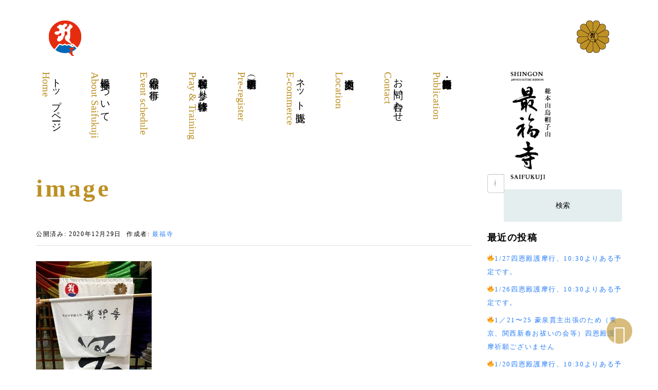

--- FILE ---
content_type: text/html; charset=UTF-8
request_url: https://www.saifukuji.or.jp/image-166
body_size: 46381
content:
<!DOCTYPE html>
<html dir="ltr" lang="ja" prefix="og: https://ogp.me/ns#">
<head prefix="og: http://ogp.me/ns# fb: http://ogp.me/ns/fb# article: http://ogp.me/ns/article#">
	<meta charset="UTF-8">
	<meta name="viewport" content="width=device-width, initial-scale=1.0, maximum-scale=1.0, user-scalable=0" />
	<link rel="pingback" href="https://www.saifukuji.or.jp/admin/xmlrpc.php" />
	<!-- Google Tag Manager -->
	<script>(function(w,d,s,l,i){w[l]=w[l]||[];w[l].push({'gtm.start':
	new Date().getTime(),event:'gtm.js'});var f=d.getElementsByTagName(s)[0],
	j=d.createElement(s),dl=l!='dataLayer'?'&l='+l:'';j.async=true;j.src=
	'https://www.googletagmanager.com/gtm.js?id='+i+dl;f.parentNode.insertBefore(j,f);
	})(window,document,'script','dataLayer','GTM-W4DJR3F4');</script>
	<!-- End Google Tag Manager -->
	<!--[if lt IE 9]>
	<script src="https://www.saifukuji.or.jp/admin/wp-content/themes/habakiri/js/html5shiv.min.js"></script>
	<![endif]-->
	<title>image | 最福寺 | 総本山烏帽子山 [SHINGON SAIFUKUJI]</title>

		<!-- All in One SEO 4.9.3 - aioseo.com -->
	<meta name="robots" content="max-image-preview:large" />
	<meta name="author" content="最福寺"/>
	<link rel="canonical" href="https://www.saifukuji.or.jp/image-166" />
	<meta name="generator" content="All in One SEO (AIOSEO) 4.9.3" />
		<meta property="og:locale" content="ja_JP" />
		<meta property="og:site_name" content="最福寺 | 総本山烏帽子山 [SHINGON SAIFUKUJI]" />
		<meta property="og:type" content="article" />
		<meta property="og:title" content="image | 最福寺 | 総本山烏帽子山 [SHINGON SAIFUKUJI]" />
		<meta property="og:url" content="https://www.saifukuji.or.jp/image-166" />
		<meta property="og:image" content="https://www.saifukuji.or.jp/admin/wp-content/uploads/2019/06/home_main-visual_00.png" />
		<meta property="og:image:secure_url" content="https://www.saifukuji.or.jp/admin/wp-content/uploads/2019/06/home_main-visual_00.png" />
		<meta property="og:image:width" content="2562" />
		<meta property="og:image:height" content="1414" />
		<meta property="article:published_time" content="2020-12-29T06:18:43+00:00" />
		<meta property="article:modified_time" content="2020-12-29T06:18:43+00:00" />
		<meta name="twitter:card" content="summary_large_image" />
		<meta name="twitter:title" content="image | 最福寺 | 総本山烏帽子山 [SHINGON SAIFUKUJI]" />
		<meta name="twitter:image" content="https://www.saifukuji.or.jp/admin/wp-content/uploads/2019/06/home_main-visual_00.png" />
		<script type="application/ld+json" class="aioseo-schema">
			{"@context":"https:\/\/schema.org","@graph":[{"@type":"BreadcrumbList","@id":"https:\/\/www.saifukuji.or.jp\/image-166#breadcrumblist","itemListElement":[{"@type":"ListItem","@id":"https:\/\/www.saifukuji.or.jp#listItem","position":1,"name":"Home","item":"https:\/\/www.saifukuji.or.jp","nextItem":{"@type":"ListItem","@id":"https:\/\/www.saifukuji.or.jp\/image-166#listItem","name":"image"}},{"@type":"ListItem","@id":"https:\/\/www.saifukuji.or.jp\/image-166#listItem","position":2,"name":"image","previousItem":{"@type":"ListItem","@id":"https:\/\/www.saifukuji.or.jp#listItem","name":"Home"}}]},{"@type":"ItemPage","@id":"https:\/\/www.saifukuji.or.jp\/image-166#itempage","url":"https:\/\/www.saifukuji.or.jp\/image-166","name":"image | \u6700\u798f\u5bfa | \u7dcf\u672c\u5c71\u70cf\u5e3d\u5b50\u5c71 [SHINGON SAIFUKUJI]","inLanguage":"ja","isPartOf":{"@id":"https:\/\/www.saifukuji.or.jp\/#website"},"breadcrumb":{"@id":"https:\/\/www.saifukuji.or.jp\/image-166#breadcrumblist"},"author":{"@id":"https:\/\/www.saifukuji.or.jp\/author\/usr-saifukuji-staff#author"},"creator":{"@id":"https:\/\/www.saifukuji.or.jp\/author\/usr-saifukuji-staff#author"},"datePublished":"2020-12-29T15:18:43+09:00","dateModified":"2020-12-29T15:18:43+09:00"},{"@type":"Organization","@id":"https:\/\/www.saifukuji.or.jp\/#organization","name":"\u6700\u798f\u5bfa | \u7dcf\u672c\u5c71\u70cf\u5e3d\u5b50\u5c71 [SHINGON SAIFUKUJI]","description":"\u3000","url":"https:\/\/www.saifukuji.or.jp\/"},{"@type":"Person","@id":"https:\/\/www.saifukuji.or.jp\/author\/usr-saifukuji-staff#author","url":"https:\/\/www.saifukuji.or.jp\/author\/usr-saifukuji-staff","name":"\u6700\u798f\u5bfa","image":{"@type":"ImageObject","@id":"https:\/\/www.saifukuji.or.jp\/image-166#authorImage","url":"https:\/\/secure.gravatar.com\/avatar\/a8c796eb58217a86588cc8d1aac73eae?s=96&d=mm&r=g","width":96,"height":96,"caption":"\u6700\u798f\u5bfa"}},{"@type":"WebSite","@id":"https:\/\/www.saifukuji.or.jp\/#website","url":"https:\/\/www.saifukuji.or.jp\/","name":"\u6700\u798f\u5bfa | \u7dcf\u672c\u5c71\u70cf\u5e3d\u5b50\u5c71 [SHINGON SAIFUKUJI]","description":"\u3000","inLanguage":"ja","publisher":{"@id":"https:\/\/www.saifukuji.or.jp\/#organization"}}]}
		</script>
		<!-- All in One SEO -->

<link rel='dns-prefetch' href='//use.fontawesome.com' />
<link rel='dns-prefetch' href='//stats.wp.com' />
<link rel='dns-prefetch' href='//c0.wp.com' />
<link rel="alternate" type="application/rss+xml" title="最福寺 | 総本山烏帽子山 [SHINGON SAIFUKUJI] &raquo; フィード" href="https://www.saifukuji.or.jp/feed" />
<link rel="alternate" type="application/rss+xml" title="最福寺 | 総本山烏帽子山 [SHINGON SAIFUKUJI] &raquo; コメントフィード" href="https://www.saifukuji.or.jp/comments/feed" />
<script type="text/javascript">
/* <![CDATA[ */
window._wpemojiSettings = {"baseUrl":"https:\/\/s.w.org\/images\/core\/emoji\/14.0.0\/72x72\/","ext":".png","svgUrl":"https:\/\/s.w.org\/images\/core\/emoji\/14.0.0\/svg\/","svgExt":".svg","source":{"concatemoji":"https:\/\/www.saifukuji.or.jp\/admin\/wp-includes\/js\/wp-emoji-release.min.js?ver=6.4.7"}};
/*! This file is auto-generated */
!function(i,n){var o,s,e;function c(e){try{var t={supportTests:e,timestamp:(new Date).valueOf()};sessionStorage.setItem(o,JSON.stringify(t))}catch(e){}}function p(e,t,n){e.clearRect(0,0,e.canvas.width,e.canvas.height),e.fillText(t,0,0);var t=new Uint32Array(e.getImageData(0,0,e.canvas.width,e.canvas.height).data),r=(e.clearRect(0,0,e.canvas.width,e.canvas.height),e.fillText(n,0,0),new Uint32Array(e.getImageData(0,0,e.canvas.width,e.canvas.height).data));return t.every(function(e,t){return e===r[t]})}function u(e,t,n){switch(t){case"flag":return n(e,"\ud83c\udff3\ufe0f\u200d\u26a7\ufe0f","\ud83c\udff3\ufe0f\u200b\u26a7\ufe0f")?!1:!n(e,"\ud83c\uddfa\ud83c\uddf3","\ud83c\uddfa\u200b\ud83c\uddf3")&&!n(e,"\ud83c\udff4\udb40\udc67\udb40\udc62\udb40\udc65\udb40\udc6e\udb40\udc67\udb40\udc7f","\ud83c\udff4\u200b\udb40\udc67\u200b\udb40\udc62\u200b\udb40\udc65\u200b\udb40\udc6e\u200b\udb40\udc67\u200b\udb40\udc7f");case"emoji":return!n(e,"\ud83e\udef1\ud83c\udffb\u200d\ud83e\udef2\ud83c\udfff","\ud83e\udef1\ud83c\udffb\u200b\ud83e\udef2\ud83c\udfff")}return!1}function f(e,t,n){var r="undefined"!=typeof WorkerGlobalScope&&self instanceof WorkerGlobalScope?new OffscreenCanvas(300,150):i.createElement("canvas"),a=r.getContext("2d",{willReadFrequently:!0}),o=(a.textBaseline="top",a.font="600 32px Arial",{});return e.forEach(function(e){o[e]=t(a,e,n)}),o}function t(e){var t=i.createElement("script");t.src=e,t.defer=!0,i.head.appendChild(t)}"undefined"!=typeof Promise&&(o="wpEmojiSettingsSupports",s=["flag","emoji"],n.supports={everything:!0,everythingExceptFlag:!0},e=new Promise(function(e){i.addEventListener("DOMContentLoaded",e,{once:!0})}),new Promise(function(t){var n=function(){try{var e=JSON.parse(sessionStorage.getItem(o));if("object"==typeof e&&"number"==typeof e.timestamp&&(new Date).valueOf()<e.timestamp+604800&&"object"==typeof e.supportTests)return e.supportTests}catch(e){}return null}();if(!n){if("undefined"!=typeof Worker&&"undefined"!=typeof OffscreenCanvas&&"undefined"!=typeof URL&&URL.createObjectURL&&"undefined"!=typeof Blob)try{var e="postMessage("+f.toString()+"("+[JSON.stringify(s),u.toString(),p.toString()].join(",")+"));",r=new Blob([e],{type:"text/javascript"}),a=new Worker(URL.createObjectURL(r),{name:"wpTestEmojiSupports"});return void(a.onmessage=function(e){c(n=e.data),a.terminate(),t(n)})}catch(e){}c(n=f(s,u,p))}t(n)}).then(function(e){for(var t in e)n.supports[t]=e[t],n.supports.everything=n.supports.everything&&n.supports[t],"flag"!==t&&(n.supports.everythingExceptFlag=n.supports.everythingExceptFlag&&n.supports[t]);n.supports.everythingExceptFlag=n.supports.everythingExceptFlag&&!n.supports.flag,n.DOMReady=!1,n.readyCallback=function(){n.DOMReady=!0}}).then(function(){return e}).then(function(){var e;n.supports.everything||(n.readyCallback(),(e=n.source||{}).concatemoji?t(e.concatemoji):e.wpemoji&&e.twemoji&&(t(e.twemoji),t(e.wpemoji)))}))}((window,document),window._wpemojiSettings);
/* ]]> */
</script>
<link rel='stylesheet' id='sbi_styles-css' href='https://www.saifukuji.or.jp/admin/wp-content/plugins/instagram-feed/css/sbi-styles.min.css?ver=6.10.0' type='text/css' media='all' />
<style id='wp-emoji-styles-inline-css' type='text/css'>

	img.wp-smiley, img.emoji {
		display: inline !important;
		border: none !important;
		box-shadow: none !important;
		height: 1em !important;
		width: 1em !important;
		margin: 0 0.07em !important;
		vertical-align: -0.1em !important;
		background: none !important;
		padding: 0 !important;
	}
</style>
<link rel='stylesheet' id='wp-block-library-css' href='https://c0.wp.com/c/6.4.7/wp-includes/css/dist/block-library/style.min.css' type='text/css' media='all' />
<link rel='stylesheet' id='aioseo/css/src/vue/standalone/blocks/table-of-contents/global.scss-css' href='https://www.saifukuji.or.jp/admin/wp-content/plugins/all-in-one-seo-pack/dist/Lite/assets/css/table-of-contents/global.e90f6d47.css?ver=4.9.3' type='text/css' media='all' />
<link rel='stylesheet' id='mediaelement-css' href='https://c0.wp.com/c/6.4.7/wp-includes/js/mediaelement/mediaelementplayer-legacy.min.css' type='text/css' media='all' />
<link rel='stylesheet' id='wp-mediaelement-css' href='https://c0.wp.com/c/6.4.7/wp-includes/js/mediaelement/wp-mediaelement.min.css' type='text/css' media='all' />
<style id='jetpack-sharing-buttons-style-inline-css' type='text/css'>
.jetpack-sharing-buttons__services-list{display:flex;flex-direction:row;flex-wrap:wrap;gap:0;list-style-type:none;margin:5px;padding:0}.jetpack-sharing-buttons__services-list.has-small-icon-size{font-size:12px}.jetpack-sharing-buttons__services-list.has-normal-icon-size{font-size:16px}.jetpack-sharing-buttons__services-list.has-large-icon-size{font-size:24px}.jetpack-sharing-buttons__services-list.has-huge-icon-size{font-size:36px}@media print{.jetpack-sharing-buttons__services-list{display:none!important}}.editor-styles-wrapper .wp-block-jetpack-sharing-buttons{gap:0;padding-inline-start:0}ul.jetpack-sharing-buttons__services-list.has-background{padding:1.25em 2.375em}
</style>
<style id='classic-theme-styles-inline-css' type='text/css'>
/*! This file is auto-generated */
.wp-block-button__link{color:#fff;background-color:#32373c;border-radius:9999px;box-shadow:none;text-decoration:none;padding:calc(.667em + 2px) calc(1.333em + 2px);font-size:1.125em}.wp-block-file__button{background:#32373c;color:#fff;text-decoration:none}
</style>
<style id='global-styles-inline-css' type='text/css'>
body{--wp--preset--color--black: #000000;--wp--preset--color--cyan-bluish-gray: #abb8c3;--wp--preset--color--white: #ffffff;--wp--preset--color--pale-pink: #f78da7;--wp--preset--color--vivid-red: #cf2e2e;--wp--preset--color--luminous-vivid-orange: #ff6900;--wp--preset--color--luminous-vivid-amber: #fcb900;--wp--preset--color--light-green-cyan: #7bdcb5;--wp--preset--color--vivid-green-cyan: #00d084;--wp--preset--color--pale-cyan-blue: #8ed1fc;--wp--preset--color--vivid-cyan-blue: #0693e3;--wp--preset--color--vivid-purple: #9b51e0;--wp--preset--gradient--vivid-cyan-blue-to-vivid-purple: linear-gradient(135deg,rgba(6,147,227,1) 0%,rgb(155,81,224) 100%);--wp--preset--gradient--light-green-cyan-to-vivid-green-cyan: linear-gradient(135deg,rgb(122,220,180) 0%,rgb(0,208,130) 100%);--wp--preset--gradient--luminous-vivid-amber-to-luminous-vivid-orange: linear-gradient(135deg,rgba(252,185,0,1) 0%,rgba(255,105,0,1) 100%);--wp--preset--gradient--luminous-vivid-orange-to-vivid-red: linear-gradient(135deg,rgba(255,105,0,1) 0%,rgb(207,46,46) 100%);--wp--preset--gradient--very-light-gray-to-cyan-bluish-gray: linear-gradient(135deg,rgb(238,238,238) 0%,rgb(169,184,195) 100%);--wp--preset--gradient--cool-to-warm-spectrum: linear-gradient(135deg,rgb(74,234,220) 0%,rgb(151,120,209) 20%,rgb(207,42,186) 40%,rgb(238,44,130) 60%,rgb(251,105,98) 80%,rgb(254,248,76) 100%);--wp--preset--gradient--blush-light-purple: linear-gradient(135deg,rgb(255,206,236) 0%,rgb(152,150,240) 100%);--wp--preset--gradient--blush-bordeaux: linear-gradient(135deg,rgb(254,205,165) 0%,rgb(254,45,45) 50%,rgb(107,0,62) 100%);--wp--preset--gradient--luminous-dusk: linear-gradient(135deg,rgb(255,203,112) 0%,rgb(199,81,192) 50%,rgb(65,88,208) 100%);--wp--preset--gradient--pale-ocean: linear-gradient(135deg,rgb(255,245,203) 0%,rgb(182,227,212) 50%,rgb(51,167,181) 100%);--wp--preset--gradient--electric-grass: linear-gradient(135deg,rgb(202,248,128) 0%,rgb(113,206,126) 100%);--wp--preset--gradient--midnight: linear-gradient(135deg,rgb(2,3,129) 0%,rgb(40,116,252) 100%);--wp--preset--font-size--small: 13px;--wp--preset--font-size--medium: 20px;--wp--preset--font-size--large: 36px;--wp--preset--font-size--x-large: 42px;--wp--preset--spacing--20: 0.44rem;--wp--preset--spacing--30: 0.67rem;--wp--preset--spacing--40: 1rem;--wp--preset--spacing--50: 1.5rem;--wp--preset--spacing--60: 2.25rem;--wp--preset--spacing--70: 3.38rem;--wp--preset--spacing--80: 5.06rem;--wp--preset--shadow--natural: 6px 6px 9px rgba(0, 0, 0, 0.2);--wp--preset--shadow--deep: 12px 12px 50px rgba(0, 0, 0, 0.4);--wp--preset--shadow--sharp: 6px 6px 0px rgba(0, 0, 0, 0.2);--wp--preset--shadow--outlined: 6px 6px 0px -3px rgba(255, 255, 255, 1), 6px 6px rgba(0, 0, 0, 1);--wp--preset--shadow--crisp: 6px 6px 0px rgba(0, 0, 0, 1);}:where(.is-layout-flex){gap: 0.5em;}:where(.is-layout-grid){gap: 0.5em;}body .is-layout-flow > .alignleft{float: left;margin-inline-start: 0;margin-inline-end: 2em;}body .is-layout-flow > .alignright{float: right;margin-inline-start: 2em;margin-inline-end: 0;}body .is-layout-flow > .aligncenter{margin-left: auto !important;margin-right: auto !important;}body .is-layout-constrained > .alignleft{float: left;margin-inline-start: 0;margin-inline-end: 2em;}body .is-layout-constrained > .alignright{float: right;margin-inline-start: 2em;margin-inline-end: 0;}body .is-layout-constrained > .aligncenter{margin-left: auto !important;margin-right: auto !important;}body .is-layout-constrained > :where(:not(.alignleft):not(.alignright):not(.alignfull)){max-width: var(--wp--style--global--content-size);margin-left: auto !important;margin-right: auto !important;}body .is-layout-constrained > .alignwide{max-width: var(--wp--style--global--wide-size);}body .is-layout-flex{display: flex;}body .is-layout-flex{flex-wrap: wrap;align-items: center;}body .is-layout-flex > *{margin: 0;}body .is-layout-grid{display: grid;}body .is-layout-grid > *{margin: 0;}:where(.wp-block-columns.is-layout-flex){gap: 2em;}:where(.wp-block-columns.is-layout-grid){gap: 2em;}:where(.wp-block-post-template.is-layout-flex){gap: 1.25em;}:where(.wp-block-post-template.is-layout-grid){gap: 1.25em;}.has-black-color{color: var(--wp--preset--color--black) !important;}.has-cyan-bluish-gray-color{color: var(--wp--preset--color--cyan-bluish-gray) !important;}.has-white-color{color: var(--wp--preset--color--white) !important;}.has-pale-pink-color{color: var(--wp--preset--color--pale-pink) !important;}.has-vivid-red-color{color: var(--wp--preset--color--vivid-red) !important;}.has-luminous-vivid-orange-color{color: var(--wp--preset--color--luminous-vivid-orange) !important;}.has-luminous-vivid-amber-color{color: var(--wp--preset--color--luminous-vivid-amber) !important;}.has-light-green-cyan-color{color: var(--wp--preset--color--light-green-cyan) !important;}.has-vivid-green-cyan-color{color: var(--wp--preset--color--vivid-green-cyan) !important;}.has-pale-cyan-blue-color{color: var(--wp--preset--color--pale-cyan-blue) !important;}.has-vivid-cyan-blue-color{color: var(--wp--preset--color--vivid-cyan-blue) !important;}.has-vivid-purple-color{color: var(--wp--preset--color--vivid-purple) !important;}.has-black-background-color{background-color: var(--wp--preset--color--black) !important;}.has-cyan-bluish-gray-background-color{background-color: var(--wp--preset--color--cyan-bluish-gray) !important;}.has-white-background-color{background-color: var(--wp--preset--color--white) !important;}.has-pale-pink-background-color{background-color: var(--wp--preset--color--pale-pink) !important;}.has-vivid-red-background-color{background-color: var(--wp--preset--color--vivid-red) !important;}.has-luminous-vivid-orange-background-color{background-color: var(--wp--preset--color--luminous-vivid-orange) !important;}.has-luminous-vivid-amber-background-color{background-color: var(--wp--preset--color--luminous-vivid-amber) !important;}.has-light-green-cyan-background-color{background-color: var(--wp--preset--color--light-green-cyan) !important;}.has-vivid-green-cyan-background-color{background-color: var(--wp--preset--color--vivid-green-cyan) !important;}.has-pale-cyan-blue-background-color{background-color: var(--wp--preset--color--pale-cyan-blue) !important;}.has-vivid-cyan-blue-background-color{background-color: var(--wp--preset--color--vivid-cyan-blue) !important;}.has-vivid-purple-background-color{background-color: var(--wp--preset--color--vivid-purple) !important;}.has-black-border-color{border-color: var(--wp--preset--color--black) !important;}.has-cyan-bluish-gray-border-color{border-color: var(--wp--preset--color--cyan-bluish-gray) !important;}.has-white-border-color{border-color: var(--wp--preset--color--white) !important;}.has-pale-pink-border-color{border-color: var(--wp--preset--color--pale-pink) !important;}.has-vivid-red-border-color{border-color: var(--wp--preset--color--vivid-red) !important;}.has-luminous-vivid-orange-border-color{border-color: var(--wp--preset--color--luminous-vivid-orange) !important;}.has-luminous-vivid-amber-border-color{border-color: var(--wp--preset--color--luminous-vivid-amber) !important;}.has-light-green-cyan-border-color{border-color: var(--wp--preset--color--light-green-cyan) !important;}.has-vivid-green-cyan-border-color{border-color: var(--wp--preset--color--vivid-green-cyan) !important;}.has-pale-cyan-blue-border-color{border-color: var(--wp--preset--color--pale-cyan-blue) !important;}.has-vivid-cyan-blue-border-color{border-color: var(--wp--preset--color--vivid-cyan-blue) !important;}.has-vivid-purple-border-color{border-color: var(--wp--preset--color--vivid-purple) !important;}.has-vivid-cyan-blue-to-vivid-purple-gradient-background{background: var(--wp--preset--gradient--vivid-cyan-blue-to-vivid-purple) !important;}.has-light-green-cyan-to-vivid-green-cyan-gradient-background{background: var(--wp--preset--gradient--light-green-cyan-to-vivid-green-cyan) !important;}.has-luminous-vivid-amber-to-luminous-vivid-orange-gradient-background{background: var(--wp--preset--gradient--luminous-vivid-amber-to-luminous-vivid-orange) !important;}.has-luminous-vivid-orange-to-vivid-red-gradient-background{background: var(--wp--preset--gradient--luminous-vivid-orange-to-vivid-red) !important;}.has-very-light-gray-to-cyan-bluish-gray-gradient-background{background: var(--wp--preset--gradient--very-light-gray-to-cyan-bluish-gray) !important;}.has-cool-to-warm-spectrum-gradient-background{background: var(--wp--preset--gradient--cool-to-warm-spectrum) !important;}.has-blush-light-purple-gradient-background{background: var(--wp--preset--gradient--blush-light-purple) !important;}.has-blush-bordeaux-gradient-background{background: var(--wp--preset--gradient--blush-bordeaux) !important;}.has-luminous-dusk-gradient-background{background: var(--wp--preset--gradient--luminous-dusk) !important;}.has-pale-ocean-gradient-background{background: var(--wp--preset--gradient--pale-ocean) !important;}.has-electric-grass-gradient-background{background: var(--wp--preset--gradient--electric-grass) !important;}.has-midnight-gradient-background{background: var(--wp--preset--gradient--midnight) !important;}.has-small-font-size{font-size: var(--wp--preset--font-size--small) !important;}.has-medium-font-size{font-size: var(--wp--preset--font-size--medium) !important;}.has-large-font-size{font-size: var(--wp--preset--font-size--large) !important;}.has-x-large-font-size{font-size: var(--wp--preset--font-size--x-large) !important;}
.wp-block-navigation a:where(:not(.wp-element-button)){color: inherit;}
:where(.wp-block-post-template.is-layout-flex){gap: 1.25em;}:where(.wp-block-post-template.is-layout-grid){gap: 1.25em;}
:where(.wp-block-columns.is-layout-flex){gap: 2em;}:where(.wp-block-columns.is-layout-grid){gap: 2em;}
.wp-block-pullquote{font-size: 1.5em;line-height: 1.6;}
</style>
<link rel='stylesheet' id='habakiri-assets-css' href='https://www.saifukuji.or.jp/admin/wp-content/themes/habakiri/css/assets.min.css?ver=6.4.7' type='text/css' media='all' />
<link rel='stylesheet' id='habakiri-css' href='https://www.saifukuji.or.jp/admin/wp-content/themes/habakiri/style.min.css?ver=20250310054827' type='text/css' media='all' />
<link rel='stylesheet' id='saifukuji-css' href='https://www.saifukuji.or.jp/admin/wp-content/themes/saifukuji/style.css?ver=20250310054827' type='text/css' media='all' />
<script defer src="https://use.fontawesome.com/releases/v5.6.3/js/all.js" crossorigin="anonymous"></script><script defer src="https://www.saifukuji.or.jp/admin/wp-content/plugins/nm-font-awesome/public/js/v4-shims.min.js" crossorigin="anonymous"></script><script type="text/javascript" src="https://c0.wp.com/c/6.4.7/wp-includes/js/jquery/jquery.min.js" id="jquery-core-js"></script>
<script type="text/javascript" src="https://c0.wp.com/c/6.4.7/wp-includes/js/jquery/jquery-migrate.min.js" id="jquery-migrate-js"></script>
<link rel="https://api.w.org/" href="https://www.saifukuji.or.jp/wp-json/" /><link rel="alternate" type="application/json" href="https://www.saifukuji.or.jp/wp-json/wp/v2/media/2148" /><link rel="EditURI" type="application/rsd+xml" title="RSD" href="https://www.saifukuji.or.jp/admin/xmlrpc.php?rsd" />
<meta name="generator" content="WordPress 6.4.7" />
<link rel='shortlink' href='https://www.saifukuji.or.jp/?p=2148' />
<link rel="alternate" type="application/json+oembed" href="https://www.saifukuji.or.jp/wp-json/oembed/1.0/embed?url=https%3A%2F%2Fwww.saifukuji.or.jp%2Fimage-166" />
<link rel="alternate" type="text/xml+oembed" href="https://www.saifukuji.or.jp/wp-json/oembed/1.0/embed?url=https%3A%2F%2Fwww.saifukuji.or.jp%2Fimage-166&#038;format=xml" />
	<style>img#wpstats{display:none}</style>
				<style>
		/* Safari 6.1+ (10.0 is the latest version of Safari at this time) */
		@media (max-width: 991px) and (min-color-index: 0) and (-webkit-min-device-pixel-ratio: 0) { @media () {
			display: block !important;
			.header__col {
				width: 100%;
			}
		}}
		</style>
		<meta name="generator" content="Elementor 3.27.7; features: additional_custom_breakpoints; settings: css_print_method-external, google_font-enabled, font_display-auto">
			<style>
				.e-con.e-parent:nth-of-type(n+4):not(.e-lazyloaded):not(.e-no-lazyload),
				.e-con.e-parent:nth-of-type(n+4):not(.e-lazyloaded):not(.e-no-lazyload) * {
					background-image: none !important;
				}
				@media screen and (max-height: 1024px) {
					.e-con.e-parent:nth-of-type(n+3):not(.e-lazyloaded):not(.e-no-lazyload),
					.e-con.e-parent:nth-of-type(n+3):not(.e-lazyloaded):not(.e-no-lazyload) * {
						background-image: none !important;
					}
				}
				@media screen and (max-height: 640px) {
					.e-con.e-parent:nth-of-type(n+2):not(.e-lazyloaded):not(.e-no-lazyload),
					.e-con.e-parent:nth-of-type(n+2):not(.e-lazyloaded):not(.e-no-lazyload) * {
						background-image: none !important;
					}
				}
			</style>
			<style>a{color:#be9124}a:focus,a:active,a:hover{color:#be9124}.site-branding a{color:#000}.responsive-nav a{color:#000;font-size:14px}.responsive-nav a small{color:#777;font-size:10px}.responsive-nav a:hover small,.responsive-nav a:active small,.responsive-nav .current-menu-item small,.responsive-nav .current-menu-ancestor small,.responsive-nav .current-menu-parent small,.responsive-nav .current_page_item small,.responsive-nav .current_page_parent small{color:#777}.responsive-nav .menu>.menu-item>a,.header--transparency.header--fixed--is_scrolled .responsive-nav .menu>.menu-item>a{background-color:transparent;padding:23px 15px}.responsive-nav .menu>.menu-item>a:hover,.responsive-nav .menu>.menu-item>a:active,.responsive-nav .menu>.current-menu-item>a,.responsive-nav .menu>.current-menu-ancestor>a,.responsive-nav .menu>.current-menu-parent>a,.responsive-nav .menu>.current_page_item>a,.responsive-nav .menu>.current_page_parent>a,.header--transparency.header--fixed--is_scrolled .responsive-nav .menu>.menu-item>a:hover,.header--transparency.header--fixed--is_scrolled .responsive-nav .menu>.menu-item>a:active,.header--transparency.header--fixed--is_scrolled .responsive-nav .menu>.current-menu-item>a,.header--transparency.header--fixed--is_scrolled .responsive-nav .menu>.current-menu-ancestor>a,.header--transparency.header--fixed--is_scrolled .responsive-nav .menu>.current-menu-parent>a,.header--transparency.header--fixed--is_scrolled .responsive-nav .menu>.current_page_item>a,.header--transparency.header--fixed--is_scrolled .responsive-nav .menu>.current_page_parent>a{background-color:transparent;color:#be9124}.responsive-nav .sub-menu a{background-color:#000;color:#777}.responsive-nav .sub-menu a:hover,.responsive-nav .sub-menu a:active,.responsive-nav .sub-menu .current-menu-item a,.responsive-nav .sub-menu .current-menu-ancestor a,.responsive-nav .sub-menu .current-menu-parent a,.responsive-nav .sub-menu .current_page_item a,.responsive-nav .sub-menu .current_page_parent a{background-color:#191919;color:#be9124}.off-canvas-nav{font-size:12px}.responsive-nav,.header--transparency.header--fixed--is_scrolled .responsive-nav{background-color:transparent}#responsive-btn{background-color:transparent;border-color:#eee;color:#000}#responsive-btn:hover{background-color:#f5f5f5;border-color:#eee;color:#000}.habakiri-slider__transparent-layer{background-color:rgba( 0,0,0, 0.1 )}.page-header{background-color:#222;color:#fff}.pagination>li>a{color:#be9124}.pagination>li>span{background-color:#be9124;border-color:#be9124}.pagination>li>a:focus,.pagination>li>a:hover,.pagination>li>span:focus,.pagination>li>span:hover{color:#be9124}.header{background-color:#fff}.header--transparency.header--fixed--is_scrolled{background-color:#fff !important}.footer{background-color:#111113}.footer-widget-area a{color:#777}.footer-widget-area,.footer-widget-area .widget_calendar #wp-calendar caption{color:#555}.footer-widget-area .widget_calendar #wp-calendar,.footer-widget-area .widget_calendar #wp-calendar *{border-color:#555}@media(min-width:992px){.responsive-nav{display:block}.off-canvas-nav,#responsive-btn{display:none !important}.header--2row{padding-bottom:0}.header--2row .header__col,.header--center .header__col{display:block}.header--2row .responsive-nav,.header--center .responsive-nav{margin-right:-1000px;margin-left:-1000px;padding-right:1000px;padding-left:1000px}.header--2row .site-branding,.header--center .site-branding{padding-bottom:0}.header--center .site-branding{text-align:center}}</style><link rel="icon" href="https://www.saifukuji.or.jp/admin/wp-content/uploads/2019/05/cropped-favicon-32x32.png" sizes="32x32" />
<link rel="icon" href="https://www.saifukuji.or.jp/admin/wp-content/uploads/2019/05/cropped-favicon-192x192.png" sizes="192x192" />
<link rel="apple-touch-icon" href="https://www.saifukuji.or.jp/admin/wp-content/uploads/2019/05/cropped-favicon-180x180.png" />
<meta name="msapplication-TileImage" content="https://www.saifukuji.or.jp/admin/wp-content/uploads/2019/05/cropped-favicon-270x270.png" />
</head>
<body class="attachment attachment-template-default single single-attachment postid-2148 attachmentid-2148 attachment-jpeg blog-template-single-right-sidebar elementor-default elementor-kit-1381">
	<!-- Google Tag Manager (noscript) -->
<noscript><iframe src="https://www.googletagmanager.com/ns.html?id=GTM-W4DJR3F4"
height="0" width="0" style="display:none;visibility:hidden"></iframe></noscript>
<!-- End Google Tag Manager (noscript) -->
<div id="page_top"><a href="#"></a></div>
<div id="container">
		<header id="header" class="header header--center ">
				<div class="container">
			<div id="signature"><img src="https://www.saifukuji.or.jp/admin/wp-content/themes/saifukuji/img/signature_saifukuji_tate.jpg" alt="総本山烏帽子山最福寺 | SHINGON Japanese Esoteric Buddhism SAIFUKUJI" /></div>
			<div id="symbolmark_01"><img src="https://www.saifukuji.or.jp/admin/wp-content/themes/saifukuji/img/symbolmark_saifukuji_01_pc.png" alt="総本山烏帽子山最福寺" /></div>
			<div id="symbolmark_02"><img src="https://www.saifukuji.or.jp/admin/wp-content/themes/saifukuji/img/symbolmark_saifukuji_02_pc.png" alt="総本山烏帽子山最福寺" /></div>
			<div class="row header__content">
				<div class="col-xs-10 col-md-12 header__col">
					
<div class="site-branding">
	<h1 class="site-branding__heading">
		<a href="https://www.saifukuji.or.jp/" rel="home">最福寺 | 総本山烏帽子山 [SHINGON SAIFUKUJI]</a>	</h1>
<!-- end .site-branding --></div>
				<!-- end .header__col --></div>
				<div class="col-xs-2 col-md-12 header__col global-nav-wrapper clearfix">
					
<nav class="global-nav js-responsive-nav nav--hide" role="navigation">
	<div class="menu-global-menu-container"><ul id="menu-global-menu" class="menu"><li id="menu-item-748" class="menu-item menu-item-type-custom menu-item-object-custom menu-item-748"><a href="http://saifukuji.or.jp/"><strong>トップページ</strong><small>Home</small></a></li>
<li id="menu-item-41" class="menu-item menu-item-type-post_type menu-item-object-page menu-item-has-children menu-item-41"><a href="https://www.saifukuji.or.jp/about-saifukuji"><strong>最福寺について</strong><small>About Saifukuji</small></a>
<ul class="sub-menu">
	<li id="menu-item-511" class="menu-item menu-item-type-post_type menu-item-object-page menu-item-511"><a href="https://www.saifukuji.or.jp/about-saifukuji/history">最福寺の歴史</a></li>
	<li id="menu-item-72" class="menu-item menu-item-type-post_type menu-item-object-page menu-item-72"><a href="https://www.saifukuji.or.jp/about-saifukuji/daibenzaiten">大弁財天について（世界一の木彫弁財天）</a></li>
	<li id="menu-item-73" class="menu-item menu-item-type-post_type menu-item-object-page menu-item-73"><a href="https://www.saifukuji.or.jp/about-saifukuji/goma">最福寺護摩行について</a></li>
	<li id="menu-item-74" class="menu-item menu-item-type-post_type menu-item-object-page menu-item-has-children menu-item-74"><a href="https://www.saifukuji.or.jp/about-saifukuji/kukai">弘法大師・空海について</a>
	<ul class="sub-menu">
		<li id="menu-item-75" class="menu-item menu-item-type-post_type menu-item-object-page menu-item-75"><a href="https://www.saifukuji.or.jp/about-saifukuji/kukai/book-sugao-no-kukai">書籍「素顔の空海」</a></li>
	</ul>
</li>
	<li id="menu-item-507" class="menu-item menu-item-type-post_type menu-item-object-page menu-item-507"><a href="https://www.saifukuji.or.jp/about-saifukuji/buddhas">最福寺の諸仏</a></li>
	<li id="menu-item-506" class="menu-item menu-item-type-post_type menu-item-object-page menu-item-506"><a href="https://www.saifukuji.or.jp/about-saifukuji/temple-treasure">最福寺の寺宝</a></li>
</ul>
</li>
<li id="menu-item-364" class="menu-item menu-item-type-custom menu-item-object-custom menu-item-has-children menu-item-364"><a href="https://www.saifukuji.or.jp/event-schedule/annual-events"><strong>最福寺の行事</strong><small>Event schedule</small></a>
<ul class="sub-menu">
	<li id="menu-item-76" class="menu-item menu-item-type-post_type menu-item-object-page menu-item-76"><a href="https://www.saifukuji.or.jp/event-schedule/annual-events">年中行事</a></li>
	<li id="menu-item-77" class="menu-item menu-item-type-post_type menu-item-object-page menu-item-77"><a href="https://www.saifukuji.or.jp/event-schedule/regular-pray">月例行事</a></li>
	<li id="menu-item-78" class="menu-item menu-item-type-post_type menu-item-object-page menu-item-78"><a href="https://www.saifukuji.or.jp/event-schedule/special-events">特別行事</a></li>
</ul>
</li>
<li id="menu-item-39" class="menu-item menu-item-type-post_type menu-item-object-page menu-item-39"><a href="https://www.saifukuji.or.jp/pray"><strong>各種祈願・お参り・体験修行</strong><small>Pray &#038; Training</small></a></li>
<li id="menu-item-35" class="menu-item menu-item-type-post_type menu-item-object-page menu-item-has-children menu-item-35"><a href="https://www.saifukuji.or.jp/kigan"><strong>祈願（事前）申込</strong><small>Pre-register</small></a>
<ul class="sub-menu">
	<li id="menu-item-3307" class="menu-item menu-item-type-post_type menu-item-object-page menu-item-3307"><a href="https://www.saifukuji.or.jp/kigan/kuyo_form">先祖供養・水子供養申込</a></li>
	<li id="menu-item-3306" class="menu-item menu-item-type-post_type menu-item-object-page menu-item-3306"><a href="https://www.saifukuji.or.jp/kigan/kuyo-special_form">特別供養申込 (忌日法要・年忌法要・納骨法要・その他)</a></li>
	<li id="menu-item-3308" class="menu-item menu-item-type-post_type menu-item-object-page menu-item-3308"><a href="https://www.saifukuji.or.jp/kigan/kigan_form">大弁財天招福 家門繁栄・商売繁昌祈願申込</a></li>
	<li id="menu-item-3302" class="menu-item menu-item-type-post_type menu-item-object-page menu-item-3302"><a href="https://www.saifukuji.or.jp/kigan/shichigosan_form">七五三参り申込</a></li>
	<li id="menu-item-3303" class="menu-item menu-item-type-post_type menu-item-object-page menu-item-3303"><a href="https://www.saifukuji.or.jp/kigan/hyakunichi_form">百日参り申込</a></li>
	<li id="menu-item-3301" class="menu-item menu-item-type-post_type menu-item-object-page menu-item-3301"><a href="https://www.saifukuji.or.jp/kigan/jusan_form">十三参り申込</a></li>
	<li id="menu-item-3304" class="menu-item menu-item-type-post_type menu-item-object-page menu-item-3304"><a href="https://www.saifukuji.or.jp/kigan/komyoto_form">奉安光明燈申込</a></li>
</ul>
</li>
<li id="menu-item-2700" class="menu-item menu-item-type-custom menu-item-object-custom menu-item-2700"><a href="/commerce?colorme_page=items"><strong>ネット販売</strong><small>E-commerce</small></a></li>
<li id="menu-item-37" class="menu-item menu-item-type-post_type menu-item-object-page menu-item-37"><a href="https://www.saifukuji.or.jp/location"><strong>交通案内</strong><small>Location</small></a></li>
<li id="menu-item-1140" class="menu-item menu-item-type-custom menu-item-object-custom menu-item-has-children menu-item-1140"><a href="/contact/?post_id=25"><strong>お問い合わせ</strong><small>Contact</small></a>
<ul class="sub-menu">
	<li id="menu-item-80" class="menu-item menu-item-type-post_type menu-item-object-page menu-item-80"><a href="https://www.saifukuji.or.jp/contact/faq">よくある質問</a></li>
</ul>
</li>
<li id="menu-item-32" class="menu-item menu-item-type-post_type menu-item-object-page menu-item-has-children menu-item-32"><a href="https://www.saifukuji.or.jp/publication"><strong>寺内報・出版書籍</strong><small>Publication</small></a>
<ul class="sub-menu">
	<li id="menu-item-904" class="menu-item menu-item-type-post_type menu-item-object-page menu-item-904"><a href="https://www.saifukuji.or.jp/publication/saiyu">寺内報『最友』</a></li>
	<li id="menu-item-1186" class="menu-item menu-item-type-post_type menu-item-object-page menu-item-1186"><a href="https://www.saifukuji.or.jp/publication/saiyu-gallery">密の部屋</a></li>
</ul>
</li>
</ul></div><!-- end .global-nav --></nav>
					<div id="responsive-btn"></div>
				<!-- end .header__col --></div>
			<!-- end .row --></div>
		<!-- end .container --></div>
			<!-- end #header --></header>
	<div id="contents">
		

<div class="sub-page-contents">
	<div class="container">
	<div class="row">
		<div class="col-md-9">
			<main id="main" role="main">

								<article class="article article--single post-2148 attachment type-attachment status-inherit">
	<div class="entry">
						<h1 class="entry__title entry-title">image</h1>
								<div class="entry-meta">
			<ul class="entry-meta__list">
				<li class="entry-meta__item published"><time datetime="2020-12-29T15:18:43+09:00">公開済み: 2020年12月29日</time></li><li class="entry-meta__item updated hidden"><time datetime="2020-12-29T15:18:43+09:00">更新: 2020年12月29日</time></li><li class="entry-meta__item vCard author">作成者: <a href="https://www.saifukuji.or.jp/author/usr-saifukuji-staff"><span class="fn">最福寺</span></a></li>			</ul>
		<!-- end .entry-meta --></div>
						<div class="entry__content entry-content">
			<p class="attachment"><a href='https://www.saifukuji.or.jp/admin/wp-content/uploads/2020/12/image-10.jpeg'><img fetchpriority="high" decoding="async" width="225" height="300" src="https://www.saifukuji.or.jp/admin/wp-content/uploads/2020/12/image-10-225x300.jpeg" class="attachment-medium size-medium" alt="" srcset="https://www.saifukuji.or.jp/admin/wp-content/uploads/2020/12/image-10-225x300.jpeg 225w, https://www.saifukuji.or.jp/admin/wp-content/uploads/2020/12/image-10-768x1024.jpeg 768w, https://www.saifukuji.or.jp/admin/wp-content/uploads/2020/12/image-10-1152x1536.jpeg 1152w, https://www.saifukuji.or.jp/admin/wp-content/uploads/2020/12/image-10.jpeg 1172w" sizes="(max-width: 225px) 100vw, 225px" /></a></p>
		<!-- end .entry__content --></div>
			<!-- end .entry --></div>

			</article>
				
			<!-- end #main --></main>
		<!-- end .col-md-9 --></div>
		<div class="col-md-3">
			<aside id="sub">
	<div class="sidebar"><div id="search-2" class="widget sidebar-widget widget_search">

	<form role="search" method="get" class="search-form" action="https://www.saifukuji.or.jp/">
		<label class="screen-reader-text" for="s">検索:</label>
		<div class="input-group">
			<input type="search" class="form-control" placeholder="検索&hellip;" value="" name="s" title="検索:" />
			<span class="input-group-btn">
				<input type="submit" class="btn btn-default" value="検索" />
			</span>
		</div>
	</form>
</div>
		<div id="recent-posts-2" class="widget sidebar-widget widget_recent_entries">
		<h2 class="sidebar-widget__title h4">最近の投稿</h2>

		<ul>
											<li>
					<a href="https://www.saifukuji.or.jp/5465">🔥1/27四恩殿護摩行、10:30よりある予定です。</a>
									</li>
											<li>
					<a href="https://www.saifukuji.or.jp/5463">🔥1/26四恩殿護摩行、10:30よりある予定です。</a>
									</li>
											<li>
					<a href="https://www.saifukuji.or.jp/5455">🔥1／21〜25 豪泉貫主出張のため（東京、関西新春お祓いの会等）四恩殿護摩祈願ございません</a>
									</li>
											<li>
					<a href="https://www.saifukuji.or.jp/5444">🔥1/20四恩殿護摩行、10:30よりある予定です。</a>
									</li>
											<li>
					<a href="https://www.saifukuji.or.jp/5441">🔥1/19四恩殿護摩行、10:30よりある予定です。</a>
									</li>
					</ul>

		</div><div id="archives-2" class="widget sidebar-widget widget_archive"><h2 class="sidebar-widget__title h4">アーカイブ</h2>

			<ul>
					<li><a href='https://www.saifukuji.or.jp/date/2026/01'>2026年1月</a></li>
	<li><a href='https://www.saifukuji.or.jp/date/2025/12'>2025年12月</a></li>
	<li><a href='https://www.saifukuji.or.jp/date/2025/11'>2025年11月</a></li>
	<li><a href='https://www.saifukuji.or.jp/date/2025/10'>2025年10月</a></li>
	<li><a href='https://www.saifukuji.or.jp/date/2025/08'>2025年8月</a></li>
	<li><a href='https://www.saifukuji.or.jp/date/2025/07'>2025年7月</a></li>
	<li><a href='https://www.saifukuji.or.jp/date/2025/06'>2025年6月</a></li>
	<li><a href='https://www.saifukuji.or.jp/date/2025/05'>2025年5月</a></li>
	<li><a href='https://www.saifukuji.or.jp/date/2025/04'>2025年4月</a></li>
	<li><a href='https://www.saifukuji.or.jp/date/2025/03'>2025年3月</a></li>
	<li><a href='https://www.saifukuji.or.jp/date/2025/02'>2025年2月</a></li>
	<li><a href='https://www.saifukuji.or.jp/date/2025/01'>2025年1月</a></li>
	<li><a href='https://www.saifukuji.or.jp/date/2024/12'>2024年12月</a></li>
	<li><a href='https://www.saifukuji.or.jp/date/2024/09'>2024年9月</a></li>
	<li><a href='https://www.saifukuji.or.jp/date/2024/01'>2024年1月</a></li>
	<li><a href='https://www.saifukuji.or.jp/date/2023/12'>2023年12月</a></li>
	<li><a href='https://www.saifukuji.or.jp/date/2022/10'>2022年10月</a></li>
	<li><a href='https://www.saifukuji.or.jp/date/2022/06'>2022年6月</a></li>
	<li><a href='https://www.saifukuji.or.jp/date/2022/04'>2022年4月</a></li>
	<li><a href='https://www.saifukuji.or.jp/date/2022/01'>2022年1月</a></li>
	<li><a href='https://www.saifukuji.or.jp/date/2021/11'>2021年11月</a></li>
	<li><a href='https://www.saifukuji.or.jp/date/2021/10'>2021年10月</a></li>
	<li><a href='https://www.saifukuji.or.jp/date/2021/08'>2021年8月</a></li>
	<li><a href='https://www.saifukuji.or.jp/date/2021/06'>2021年6月</a></li>
	<li><a href='https://www.saifukuji.or.jp/date/2021/04'>2021年4月</a></li>
	<li><a href='https://www.saifukuji.or.jp/date/2021/03'>2021年3月</a></li>
	<li><a href='https://www.saifukuji.or.jp/date/2021/02'>2021年2月</a></li>
	<li><a href='https://www.saifukuji.or.jp/date/2021/01'>2021年1月</a></li>
	<li><a href='https://www.saifukuji.or.jp/date/2020/12'>2020年12月</a></li>
	<li><a href='https://www.saifukuji.or.jp/date/2020/11'>2020年11月</a></li>
	<li><a href='https://www.saifukuji.or.jp/date/2020/10'>2020年10月</a></li>
	<li><a href='https://www.saifukuji.or.jp/date/2020/09'>2020年9月</a></li>
	<li><a href='https://www.saifukuji.or.jp/date/2020/08'>2020年8月</a></li>
	<li><a href='https://www.saifukuji.or.jp/date/2020/07'>2020年7月</a></li>
	<li><a href='https://www.saifukuji.or.jp/date/2020/06'>2020年6月</a></li>
	<li><a href='https://www.saifukuji.or.jp/date/2020/05'>2020年5月</a></li>
	<li><a href='https://www.saifukuji.or.jp/date/2020/04'>2020年4月</a></li>
	<li><a href='https://www.saifukuji.or.jp/date/2020/03'>2020年3月</a></li>
	<li><a href='https://www.saifukuji.or.jp/date/2020/02'>2020年2月</a></li>
	<li><a href='https://www.saifukuji.or.jp/date/2020/01'>2020年1月</a></li>
	<li><a href='https://www.saifukuji.or.jp/date/2019/12'>2019年12月</a></li>
	<li><a href='https://www.saifukuji.or.jp/date/2019/11'>2019年11月</a></li>
	<li><a href='https://www.saifukuji.or.jp/date/2019/10'>2019年10月</a></li>
	<li><a href='https://www.saifukuji.or.jp/date/2019/09'>2019年9月</a></li>
	<li><a href='https://www.saifukuji.or.jp/date/2019/08'>2019年8月</a></li>
	<li><a href='https://www.saifukuji.or.jp/date/2019/07'>2019年7月</a></li>
	<li><a href='https://www.saifukuji.or.jp/date/2019/06'>2019年6月</a></li>
			</ul>

			</div><div id="categories-2" class="widget sidebar-widget widget_categories"><h2 class="sidebar-widget__title h4">カテゴリー</h2>

			<ul>
					<li class="cat-item cat-item-3"><a href="https://www.saifukuji.or.jp/category/topics">お知らせ</a>
</li>
			</ul>

			</div></div><!-- #sub --></aside>
		<!-- end .col-md-3 --></div>
	<!-- end .row --></div>
<!-- end .container --></div>
<!-- end .sub-page-contents --></div>

			<!-- end #contents --></div>
	<footer id="footer" class="footer">
		<div>
			<address id="address">総本山烏帽子山 最福寺　<br class="sp" />代表：<a href="tel:099-261-2933">099-261-2933</a>　<br class="sp" />四恩殿：<a href="tel:099-210-8963">099-210-8963</a>　<br class="sp" />FAX：099-210-8963<br /><a href="/privacy-policy">プライバシーポリシー</a></address>
			<address id="copyright">©️ Saifukuji, All rights reserved.</address>
		</div>
	<!-- end #footer --></footer>
<!-- end #container --></div>
		<script>
		jQuery( function( $ ) {
			$( '.js-responsive-nav' ).responsive_nav( {
				direction: 'right'
			} );
		} );
		</script>
		<!-- Instagram Feed JS -->
<script type="text/javascript">
var sbiajaxurl = "https://www.saifukuji.or.jp/admin/wp-admin/admin-ajax.php";
</script>
			<script>
				const lazyloadRunObserver = () => {
					const lazyloadBackgrounds = document.querySelectorAll( `.e-con.e-parent:not(.e-lazyloaded)` );
					const lazyloadBackgroundObserver = new IntersectionObserver( ( entries ) => {
						entries.forEach( ( entry ) => {
							if ( entry.isIntersecting ) {
								let lazyloadBackground = entry.target;
								if( lazyloadBackground ) {
									lazyloadBackground.classList.add( 'e-lazyloaded' );
								}
								lazyloadBackgroundObserver.unobserve( entry.target );
							}
						});
					}, { rootMargin: '200px 0px 200px 0px' } );
					lazyloadBackgrounds.forEach( ( lazyloadBackground ) => {
						lazyloadBackgroundObserver.observe( lazyloadBackground );
					} );
				};
				const events = [
					'DOMContentLoaded',
					'elementor/lazyload/observe',
				];
				events.forEach( ( event ) => {
					document.addEventListener( event, lazyloadRunObserver );
				} );
			</script>
			<script type="text/javascript" src="https://www.saifukuji.or.jp/admin/wp-content/themes/habakiri/js/app.min.js?ver=6.4.7" id="habakiri-js"></script>
<script type="text/javascript" src="https://stats.wp.com/e-202605.js" id="jetpack-stats-js" data-wp-strategy="defer"></script>
<script type="text/javascript" id="jetpack-stats-js-after">
/* <![CDATA[ */
_stq = window._stq || [];
_stq.push([ "view", JSON.parse("{\"v\":\"ext\",\"blog\":\"179546939\",\"post\":\"2148\",\"tz\":\"9\",\"srv\":\"www.saifukuji.or.jp\",\"j\":\"1:13.6.1\"}") ]);
_stq.push([ "clickTrackerInit", "179546939", "2148" ]);
/* ]]> */
</script>
</body>
</html>
